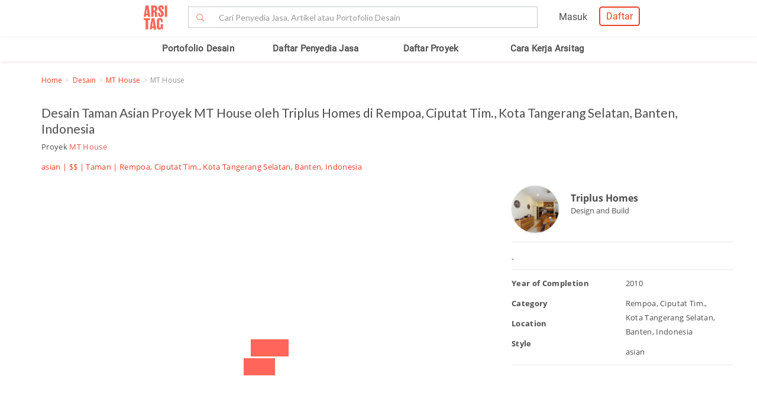

--- FILE ---
content_type: application/javascript
request_url: https://www.arsitag.com/app/min-safe/photo.min.js?v230126v01
body_size: 6544
content:
!function () { "use strict"; angular.module("app").controller("photoController", ["$scope", "$http", "$attrs", "$timeout", "API_URL", "$rootScope", function (b, k, _, y, v, i) { var o = JSON.parse(_.project), a = v + "likes-status", e = _.isUserLoggedIn, t = _.photoIds, n = "cancel_question", s = _.projectSlug; function u(a) { b.photo_tagging = [], k({ method: "GET", url: v + "photo-tagging/project-photo/" + a, ignoreLoadingBar: !0, headers: { "Content-Type": "application/json" } }).then(function (a) { a = a.data.data; b.photo_tagging = a }, function (a) { }) } function g(a, e, t, n, i, o, r) { b.photo_info.title = e, b.photo_info.style = t; n = (n = b.photo_info.room_category_str = n).replace(/\s+/g, "-").toLowerCase(); b.photo_info.room_category_slug = n, b.photo_info.budget = i, b.photo_info.location = o, b.photo_info.description = r; r = a, a = "/project/" + s + "/photo/" + r; window.history.replaceState("Data", "Title", a), j(r) } b.show_tag = !1, b.request = {}, b.prev = !1, b.photo_info = {}, k({ method: "POST", url: v + "photo/increment-counter/" + t, ignoreLoadingBar: !0, headers: { "Content-Type": "application/json" } }), function () { var a, e, t, n; $(".profile-tracker").length && (a = [], e = $($(".profile-tracker")[0]).data("id"), t = _.projectSlug, n = _.photoIds, a.push({ object_id: e, data_1: "from=project", data_2: "project_slug=" + t, data_3: "photo_id=" + n }), k({ method: "POST", url: v + "profile/log-impressions", ignoreLoadingBar: !0, data: a, headers: { "Content-Type": "application/json" } })); var d = {}, p = {}, l = void 0; function i() { for (var a = $(".product-tracker"), e = !1, t = 0; t < a.length; t++) { var n = $(a[t]), i = n.attr("data-id"), o = n.attr("data-supplier-id"), r = _.projectSlug, s = _.photoIds; !i || i in p || i in d || !h(n) || (p[i] = { object_id: i, data_1: "from=project", data_2: "project_slug=" + r, data_3: "photo_id=" + s, target_profile_id: o }, e = !0) } e && (l && clearTimeout(l), l = setTimeout(function () { !function () { var a, e = []; for (a in p) e.push(p[a]), d[a] = !0; p = {}, 0 != e.length && k({ method: "POST", url: v + "product/log-impressions", ignoreLoadingBar: !0, data: e, headers: { "Content-Type": "application/json" } }) }() }, 1e3)) } var r = {}, s = {}, o = void 0, u = 1e3; function g(a) { a.photo_id && (a.photo_id in s || a.photo_id in r || (s[a.photo_id] = a, o && clearTimeout(o), o = setTimeout(function () { !function () { var a, e = []; for (a in s) { var t = s[a].photo_id, n = s[a].target_profile_id, i = s[a].page_project_slug, o = s[a].page_photo_id; e.push({ object_id: t, target_profile_id: n, data_1: "from=project", data_2: "project_slug=" + i, data_3: "photo_id=" + o }), r[t] = !0 } s = {}, 0 != e.length && k({ method: "POST", url: v + "photo/log-impressions", ignoreLoadingBar: !0, data: e, headers: { "Content-Type": "application/json" } }) }() }, u))) } b.showTag = function () { b.show_tag = !b.show_tag }; var c = .8; function h(a) { var e = a.offset(), t = e.left, n = e.top, i = a.width(), o = a.height(), e = t + i, a = n + o, e = Math.max(0, Math.min(i, window.pageXOffset + window.innerWidth - t, e - window.pageXOffset)), a = Math.max(0, Math.min(o, window.pageYOffset + window.innerHeight - n, a - window.pageYOffset)); return c < e * a / (i * o) } function m() { for (var a = $(".photos-tracker"), e = 0; e < a.length; e++) { var t = $(a[e]); h(t) && g({ photo_id: t.data("id"), target_profile_id: t.data("profile-id"), page_project_slug: _.projectSlug, page_photo_id: _.photoIds }) } } window.addEventListener("scroll", function () { m(), i() }, !1), window.addEventListener("resize", function () { m(), i() }, !1), m(), i() }(), u(t), b.navPhoto = function (a) { "back" == a ? $(".main_slider").slick("slickPrev") : $(".main_slider").slick("slickNext") }, b.changePhoto = function (a, e) { a = "/project/" + a + "/photo/" + e; window.history.pushState("Data", "Title", a), j(e) }, b.showRecommendProduct = function (a) { var e = v + "photo-tagging/" + a.id, t = {}; t.category_id = a.category_id, t.tag = a.tag, b.recommend_slider_modal = !0, b.loading_recommend_slider_modal = !0, k({ method: "get", url: e, data: t, headers: { "Content-Type": "application/json" } }).success(function (a) { a = a.data; b.similar_product = a.similar_product; for (var e = 0; e < b.similar_product.length; e++)b.similar_product[e].price && (b.similar_product[e].price = b.similar_product[e].price.toString().replace(/\B(?=(\d{3})+(?!\d))/g, ".")); b.recommendSlider = !1, y(function () { b.recommendSlider = !0 }, 50), b.loading_recommend_slider_modal = !1 }).error(function (a) { b.loadingLogin = !1 }) }, $("body").on("click", ".track-click", function () { var a = { data_1: "from=project", data_2: "project_slug=" + _.projectSlug, data_3: "photo_id=" + _.photoIds }, e = $(this).data("tracking-for"), t = v + "photo/log-click/" + $(this).data("id"); "profile" == e ? t = v + "profile/log-click/" + $(this).data("id") : "product" == e && (t = v + "product/log-click/" + $(this).data("id")), $.ajax({ url: t, type: "POST", dataType: "json", data: JSON.stringify(a), contentType: "application/json" }) }); function r(a) { var e, t; a.loading || (e = $(a).attr("data-photo-id"), t = $(a).attr("data-is-liked"), p(a, e, !(t = "1" == t || 1 == t || !0 === t || "true" == t))) } var d, p = function (n, i, o) { l(n, !0); var r = v + "action/photo/" + (o ? "like" : "unlike"), s = function (t) { f(function (a) { var e = JSON.stringify({ photo_id: i }); k({ method: "POST", url: r, data: e, headers: { "Content-Type": "application/json", Authorization: "Bearer " + a } }).then(function (a) { var e, t; l(n, !1), e = n, t = o, $(e).attr("data-is-liked", t), t && !$(e).hasClass("added") && ($(e).addClass("added").attr({ title: "Remove from My Board" }), $(e).text("Unsave")), !t && $(e).hasClass("added") && ($(e).removeClass("added").attr({ title: "Add to My Board" }), $(e).text("+ Save")) }, function (a) { l(n, !1), 401 != a.status || t || s(!0) }) }, function (a) { l(n, !1) }, t) }; s(!1) }; function l(a, e) { (a.loading = e) && !$(a).hasClass("loading") && $(a).addClass("loading"), !e && $(a).hasClass("loading") && $(a).removeClass("loading") } !function () { var a = { project_type: {}, style: {}, tag: {} }; if (o.project_type_name && (a.project_type[o.project_type_name.toLowerCase()] = 1), o.project_subtype_name && (a.project_type[o.project_subtype_name.toLowerCase()] = 1), o.style) { var e = o.style.toLowerCase(); e = e.split(","); for (var t = 0; t < e.length; t++)a.style[e[t].trim()] = 1 } if (o.tag) { var n = o.tag.toLowerCase(); n = n.split(","); for (t = 0; t < n.length; t++)a.tag[n[t].trim()] = 1 } k({ method: "GET", url: v + "project/recommend?" + $.param({ q: JSON.stringify(a), exclude_project_ids: o.id }), ignoreLoadingBar: !0, headers: { "Content-Type": "application/json" } }).then(function (a) { b.related_project = a.data.data.related }, function (a) { }) }(), d = o.project_id, b.loading_photo_finish = !1, k({ method: "GET", url: v + "project/" + d + "/photo-list", ignoreLoadingBar: !0, headers: { "Content-Type": "application/json" } }).then(a => { b.list_photo = a.data.data; for (var e = window.location.href.split("/"), t = e[e.length - 1], n = 0, i = 0; i < a.data.data.length; i++)a.data.data[i].id == t && (n = i); b.sliderNav = !1, y(function () { b.sliderNav = !0 }, 50), b.mainSlider = !1, y(function () { b.mainSlider = !0, b.loading_photo_finish = !0, b.photo_preview.initialSlide = n, g(b.list_photo[n].id, b.list_photo[n].title, b.list_photo[n].style, b.list_photo[n].room_category_str, b.list_photo[n].budget, b.list_photo[n].location, b.list_photo[n].description) }, 50) }, a => { }); b.submitLogin = function () { b.loadingLogin = !0, k({ method: "POST", url: v + "login", data: b.signin, headers: { "Content-Type": "application/json" } }).success(function (a) { b.loadingLogin = !1, a ? 1 == a.status_code ? function (a) { var e = $("#registerLogin"), t = 0 < e.length ? e[0].context : void 0; e.modal("hide"), A(!0), i.isLoginTrue = !0, i.dataProfile = a; var n = e[0].relatedTarget; switch (t) { case "contact-pro": setQuote(a), $("#freeQuoteSigned").modal("show"); break; case "tampilkan": n.click(); break; case "moodboard": r(n) } }(a.data) : b.loginError = a.message : b.loginError = "Failed" }).error(function (a) { b.loadingLogin = !1 }) }; var c, h, m = void 0, f = function (e, t, a) { !m || a ? k({ method: "GET", url: v + "token", ignoreLoadingBar: !0, headers: { "Content-Type": "application/json" } }).then(function (a) { a && a.data && a.data.jwt ? (m = a.data.jwt, e(m)) : t(a) }, function (a) { t(a) }) : e(m) }, w = null, A = function (a) { w = !!a }; function j(a) { a = v + "photo/increment-counter/" + a + "?" + jQuery.param({ log_data: { data_1: "from=desain", data_2: _.roomSlug, data_3: _.styleSlug } }); k({ method: "POST", url: a, ignoreLoadingBar: !0, headers: { "Content-Type": "application/json" } }).success(function (a) { }).error(function (a) { console.log(a) }) } A(!!e), w && t && 0 != (c = t).length && k.get(a + "/" + c).then(function (a) { a && 0 != a.data.data.length && (a = a.data.data[0], $(".save[data-photo-id=" + a.photo_id + "]").attr("data-is-liked", a.like_value), 1 == a.like_value && ($(".save[data-photo-id=" + a.photo_id + "]").addClass("added").attr({ title: "Remove from My Board" }), $(".save[data-photo-id=" + a.photo_id + "]").text("Unsave")), 0 == a.like_value && ($(".save[data-photo-id=" + a.photo_id + "]").removeClass("added").attr({ title: "Add to My Board" }), $(".save[data-photo-id=" + a.photo_id + "]").text("+ Save"))) }), $(document).on("show.bs.modal", "#registerLogin", function (a) { if (this.relatedTarget = a.relatedTarget, this.context = $(this.relatedTarget).attr("data-modal-context"), w) switch (this.context) { case "contact-pro": a.preventDefault(), $("#freeQuoteSigned").modal("show"); break; case "tampilkan": a.preventDefault(), tampilkan($(this.relatedTarget).attr("data-tampilkan-data")); break; case "moodboard": a.preventDefault(), r(this.relatedTarget) } else switch (this.context) { case "contact-pro": case "tampilkan": $(this).find(".modal-title").text("Contact Pro"), $(this).find(".modal-description").text("Anda perlu membuat akun atau masuk untuk melihat info atau menghubungi penyedia jasa ini."); break; case "moodboard": $(this).find(".modal-title").text("Add Photo to My Board"), $(this).find(".modal-description").text("Anda perlu membuat akun atau masuk untuk bookmark foto ini.") } }), $(document).on("click", ".open-photo", function () { var h, m, _, f, a = $(this), e = a.attr("data-projectid"), t = a.attr("data-id"), n = a.attr("data-id"), i = a.attr("data-index"), a = a.attr("data-length"); b.project_id = e, b.loading_photo_finish = !1, $("#photo_preview").modal("show"), h = n, m = t, _ = "back", f = i, k({ method: "GET", url: v + "project/" + e + "/photo-list", ignoreLoadingBar: !0, headers: { "Content-Type": "application/json" } }).then(function (a) { if (0 == a.data.data.length) $("#photo_preview").modal("hide"), b.loading_photo_finish = !0; else { for (var e = 0, t = 0; t < a.data.data.length; t++)if (1 == a.data.data[t].like_status && ($("." + a.data.data[t].id).addClass("added").attr({ title: "Remove from My Board" }), $("." + a.data.data[t].id).text("+ Saved")), a.data.data[t].id == m) { e = t; break } for (var n, i = h + "/photo/" + a.data.data[e].id, o = [], t = 0; t < a.data.data.length; t++) { m == a.data.data[t].id && (b.photo_info = a.data.data[t], a.data.data[t].room_category_str && (r = (r = a.data.data[t].room_category_str).replace(/\s+/g, "-").toLowerCase(), b.photo_info.room_category_slug = r)); var r, s, d, p = a.data.data[(t + e) % a.data.data.length], l = null, u = $(".photo-thumb-" + m); 0 == t && 0 < u.length && ("img" != (r = $(u[0])).prop("tagName").toLowerCase() || (u = r.attr("src")) && (l = u), l || (d = r.css("background-image")) && (l = d.replace("url(", "").replace(")", "").replace(/\"/gi, ""))), l && 0 == o.length && p.img_large && l != p.img_large ? (s = p.img_large, p.img_large = l, o.push(p), (d = new Image).src = s, d.onload = function (a) { return function () { b.list_photo && 0 < b.list_photo.length && b.list_photo[0].img_large == a && a != s && (b.list_photo[0].img_large = s) } }(l)) : o.push(p) } if (b.list_photo = o, "back" == _ || "next" == _ ? (n = { navigation: _, photo_id: m, index: f }, window.history.pushState(n, "Title", i)) : "windowBack" == _ || (n = { navigation: "back", photo_id: m, index: f }, window.history.pushState(n, "Title", i)), window.ga && window.ga.getAll) { var g = ga.getAll(); if (0 < g.length) for (var c = 0; c < g.length; c++)g[c].send("pageview", i) } b.sliderNav = !1, y(function () { b.sliderNav = !0 }, 50), b.mainSlider = !1, y(function () { b.mainSlider = !0, b.loading_photo_finish = !0 }, 50) } }, function (a) { }), u(t), $("body.modal-open").css("overflow", "hidden"), b.project_url = n, n = t, a = a, b.disablePrevious = !1, b.disableNext = !1, b.next = n + 1, b.previous = n - 1, 1 == n && (b.disablePrevious = !0), n + 1 == a && (b.disableNext = !0), j(t) }), b.photo_preview = { slidesToShow: 1, slidesToScroll: 1, autoplay: !1, asNavFor: ".nav_slider", arrows: !1, event: { afterChange: function (a, e, t, n) { var i, o, r, s, d, p, l; t != b.tempSlide && (b.curentSlide = e.currentSlide + 1, b.slideCount = e.slideCount, i = $(e.$slides.get(t)).data("photo-id"), o = $(e.$slides.get(t)).data("photo-title"), r = $(e.$slides.get(t)).data("photo-style"), s = $(e.$slides.get(t)).data("photo-category"), d = $(e.$slides.get(t)).data("photo-budget"), p = $(e.$slides.get(t)).data("photo-location"), l = $(e.$slides.get(t)).data("photo-description"), $(e.$slides.get(t)).data("project-id"), g(i, o, r, s, d, p, l), u(i), b.recommend_slider_modal = !1), b.tempSlide = t }, init: function (a, e) { b.curentSlide = e.currentSlide + 1, b.slideCount = e.slideCount } } }, b.nav_photo = { slidesToShow: 3, slidesToScroll: 1, asNavFor: ".main_slider", dots: !1, arrows: !1, centerMode: !0, focusOnSelect: !0 }, b.navQuestion = function (a, e) { if ("request" == b.answer.default) window.location.href = "/request"; else { if ("next" == a) { if (b.all_services && (b.answer.role && 2 == b.answer.role ? (b.dataQuestions.questions = b.interiorDesignQuestions, b.dataQuestions.type = b.interiorDesignType) : (b.dataQuestions.questions = b.defaultQuestions, b.dataQuestions.type = b.defaultType)), window.ga && window.ga.getAll) { var t = ga.getAll(); if (0 < t.length) for (var n = 0; n < t.length; n++)t[n].send("event", { eventCategory: "questions", eventAction: "next", eventLabel: window.location && window.location.href ? window.location.href : "", eventValue: parseInt(e), transport: "beacon" }) } (i = parseInt(e) + 1) == parseInt(b.dataQuestions.type.length) - 1 && (b.submit = !0), "lokasi" == b.dataQuestions.type[i] && 0 == b.location_continue && (b.continue = !1), b.question_index = b.question_index + 1, b.prev = !0 } else { var i; "prev" == a && (i = parseInt(e) - 1, b.continue = !0, 0 == i && (b.prev = !1), "jasa_renovasi" == b.jenis_jasa && i < parseInt(b.dataQuestions.type.length) - 2 && (b.submit = !1), i < parseInt(b.dataQuestions.type.length) - 1 && (b.submit = !1), b.question_index = b.question_index - 1) } b.question = { question: b.dataQuestions.questions[i], type: b.dataQuestions.type[i], number: i } } }, b.cancelQuestion = function () { null == localStorage.getItem(n) ? localStorage.setItem(n, 1) : localStorage.setItem(n, "") }, $("#Questions").click(function () { $(".modal-footer #next").removeAttr("disabled") }), b.openQuestions = function (a) { b.dataQuestions = {}, "jasa-arsitek" === a ? b.dataQuestions = { title: "Bangun Baru", questions: ["opening", "Apa kebutuhan Anda?", "Dimana lokasi proyek Anda?", "Apa tipe kebutuhan Anda?", "Apa tipe bangunan proyek Anda?", "Seberapa besar perkiraan luasan yang ingin dibangun?", "Berapa perkiraan kisaran budget Anda?", "Kapan Anda ingin proyek ini dimulai?", "Apakah Anda membutuhkan bantuan pendanaan?", "Apa yang menggambarkan style yang paling cocok untuk Anda?", "Keterangan mengenai proyek Anda", "Isi data diri Anda untuk mendapatkan penawaran tanpa biaya"], type: ["opening", "kebutuhan2", "lokasi", "tipe_kebutuhan", "tipe_bangunan", "luas", "budget", "time", "loan", "style", "description", "profile"] } : "jasa-interior-desainer" === a ? b.dataQuestions = { title: "Desain Saja", questions: ["opening", "Seberapa jauh anda ingin desainer anda terlibat dalam proyek ini?", "Dimana lokasi proyek Anda?", "Apa tipe kebutuhan Anda?", "Apa tipe bangunan proyek Anda?", "Seberapa besar perkiraan luasan yang ingin dibangun?", "Ruangan apa saja yang ingin anda desain?", "Apa yang menggambarkan style yang paling cocok untuk Anda?", "Berapa perkiraan kisaran budget Anda?", "Kapan Anda ingin proyek ini dimulai?", "Apakah Anda membutuhkan bantuan pendanaan?", "Keterangan mengenai proyek Anda", "Isi data diri Anda untuk mendapatkan penawaran tanpa biaya"], type: ["opening", "kebutuhan-interior", "lokasi", "tipe_kebutuhan", "tipe_bangunan", "luas", "room_category", "style", "budget", "time", "loan", "description", "profile"] } : "jasa-kontraktor" == a ? b.dataQuestions = { title: "Kontraktor", questions: ["opening", "Apa kebutuhan Anda?", "Dimana lokasi proyek Anda?", "Apa tipe kebutuhan Anda?", "Apa tipe bangunan proyek Anda?", "Seberapa besar perkiraan luasan yang ingin dibangun?", "Berapa perkiraan kisaran budget Anda?", "Kapan Anda ingin proyek ini dimulai?", "Apakah Anda membutuhkan bantuan pendanaan?", "Apa yang menggambarkan style yang paling cocok untuk Anda?", "Keterangan mengenai proyek Anda", "Isi data diri Anda untuk mendapatkan penawaran tanpa biaya"], type: ["opening", "kebutuhan2", "lokasi", "tipe_kebutuhan", "tipe_bangunan", "luas", "budget", "time", "loan", "style", "description", "profile"] } : "jasa-design-and-build" == a ? b.dataQuestions = { title: "Jasa Renovasi", questions: ["opening", "Apa kebutuhan Anda?", "Dimana lokasi proyek Anda?", "Apa tipe kebutuhan Anda?", "Apa tipe bangunan proyek Anda?", "Seberapa besar perkiraan luasan yang ingin dibangun?", "Berapa perkiraan kisaran budget Anda?", "Kapan Anda ingin proyek ini dimulai?", "Apakah Anda membutuhkan bantuan pendanaan?", "Keterangan mengenai proyek Anda", "Apa yang menggambarkan style yang paling cocok untuk Anda?", "Isi data diri Anda untuk mendapatkan penawaran tanpa biaya"], type: ["opening", "kebutuhan2", "lokasi", "tipe_kebutuhan", "tipe_bangunan", "luas", "budget", "time", "loan", "style", "description", "profile"] } : (b.all_services = !0, b.defaultQuestions = ["opening", "Pilih jenis pelayanan jasa yang Anda butuhkan!", "Apa kebutuhan Anda?", "Dimana lokasi proyek Anda?", "Apa tipe kebutuhan Anda?", "Apa tipe bangunan proyek Anda?", "Seberapa besar perkiraan luasan yang ingin dibangun?", "Berapa perkiraan kisaran budget Anda?", "Kapan Anda ingin proyek ini dimulai?", "Apakah Anda membutuhkan bantuan pendanaan?", "Apa yang menggambarkan style yang paling cocok untuk Anda?", "Keterangan mengenai proyek Anda", "Isi data diri Anda untuk mendapatkan penawaran tanpa biaya"], b.defaultType = ["opening", "role", "kebutuhan2", "lokasi", "tipe_kebutuhan", "tipe_bangunan", "luas", "budget", "time", "loan", "style", "description", "profile"], b.interiorDesignQuestions = ["opening", "Pilih jenis pelayanan jasa yang Anda butuhkan!", "Seberapa jauh anda ingin desainer anda terlibat dalam proyek ini?", "Dimana lokasi proyek Anda?", "Apa tipe kebutuhan Anda?", "Apa tipe bangunan proyek Anda?", "Seberapa besar perkiraan luasan yang ingin dibangun?", "Ruangan apa saja yang ingin anda desain?", "Apa yang menggambarkan style yang paling cocok untuk Anda?", "Berapa perkiraan kisaran budget Anda?", "Kapan Anda ingin proyek ini dimulai?", "Apakah Anda membutuhkan bantuan pendanaan?", "Keterangan mengenai proyek Anda", "Isi data diri Anda untuk mendapatkan penawaran tanpa biaya"], b.interiorDesignType = ["opening", "role", "kebutuhan-interior", "lokasi", "tipe_kebutuhan", "tipe_bangunan", "luas", "room_category", "style", "budget", "time", "loan", "description", "profile"], b.dataQuestions = { title: "Bangun Baru", questions: b.defaultQuestions, type: b.defaultType }), b.question = { question: b.dataQuestions.questions[0], type: b.dataQuestions.type[0], number: 0 }, b.answer = {}, b.submit = !1, b.question_index = 1, console.log(b.question), $("body").css("overflow-y", "hidden"), $("#Questions").modal("show") }, b.changeDate = function () { var a = b.request_time, e = new Date; "1" == a || ("2" == a ? e.setDate(e.getDate() + 60) : e.setDate(e.getDate() + 180)), b.request.building_start = formatDate(e), b.request.building_start = b.request.building_start + " 00:00:00" }, b.changeLuasan = function () { $("#inputLuasan").val(0), 1 == $("#inputLuasan").prop("disabled") ? $("#inputLuasan").prop("disabled", !1) : ($("#inputLuasan").prop("disabled", !0), b.quest.luasan.$setValidity("luasan", !0)), "" == $("#option-luas").attr("dipilih") || "false" == $("#option-luas").attr("dipilih") ? ($("#option-luas").attr("dipilih", "true"), $("#option-luas").prop("checked", !0)) : "true" == $("#option-luas").attr("dipilih") && ($("#option-luas").attr("dipilih", "false"), $("#option-luas").prop("checked", !1)) }, b.changePhone = function () { b.endQuestion = !0 }, b.submitQuestions = function () { localStorage.setItem("submit_question", 1), b.loadingSubmit = !0; var a = $("#location-form"); a.find("*[name=lat]").val(), a.find("*[name=lng]").val(); b.answer.budget, b.answer.tipe_bangunan && ("67" === (a = b.answer.tipe_bangunan) || "65" === a ? (b.request.subtype = parseInt(b.answer.tipe_bangunan), b.request.type = 64) : "4" === a ? (b.request.subtype = parseInt(b.answer.tipe_bangunan), b.request.type = 1) : "42" === a ? (b.request.subtype = parseInt(b.answer.tipe_bangunan), b.request.type = 36) : "6" === a ? (b.request.subtype = parseInt(b.answer.tipe_bangunan), b.request.type = 1) : "0" === a && (b.request.subtype = parseInt(b.answer.tipe_bangunan), b.request.type = 0)), b.tipe_pekerjaan && (b.request.tipe_pekerjaan = b.tipe_pekerjaan), b.luasan ? b.request.gfa = b.luasan : b.request.gfa = 0, b.request_description && (b.request.description = b.request_description), b.info_to_pro && (b.request.notes = b.notes), b.request_name && (b.request.name = b.request_name), b.request_email && (b.request.email = b.request_email), b.request_phone && (b.request.phone = b.request_phone), b.room_category && (b.request.room_category_csv = b.room_category.join()), b.answer.need && (b.request.need = b.answer.need), b.answer.role ? b.request.role = b.answer.role : b.request.role = selected_role_id, S && (b.request.style = S.join()), b.request.instant_flag = 1, b.request.utm_source = window.location.href, k({ method: "POST", url: v + "request/create", data: b.request, headers: { "Content-Type": "application/json" } }).success(function (t) { let a = new Date; var e = String(a.getDate()).padStart(2, "0"), n = String(a.getMonth() + 1).padStart(2, "0"), i = a.getFullYear() + "/" + n + "/" + e, n = a.getHours() + ":" + a.getMinutes() + ":" + a.getSeconds(), e = "https://cloud.activepieces.com/api/v1/webhooks/QhAMI3GyWGsdyZhjJjeQZ"; e += "?name=" + b.request.name + "&source=" + b.request.utm_source + "&date=" + i + "&time=" + n; var o = () => { if (b.loadingSubmit = !1, window.ga && window.ga.getAll) { var a = ga.getAll(); if (0 < a.length) for (var e = 0; e < a.length; e++)a[e].send("event", { eventCategory: "questions", eventAction: "submit", eventLabel: window.location && window.location.href ? window.location.href : "", transport: "beacon" }) } window.location.href = "/request/thank-you?id=" + t.data.request.id }; k({ method: "GET", url: e, headers: { "Content-Type": "application/json" } }).success(a => o()).error(a => o()) }).error(function (a) { }) }; var S = []; b.dataStyle = { records: [{ images: "rsz_asian_crop.jpg", name: "asian", alt: "asian", subscribe: !1 }, { images: "rsz_contemporary_crop.jpg", name: "contemporary", alt: "contemporary", subscribe: !1 }, { images: "rsz_industrial_crop.jpg", name: "industrial", alt: "industrial", subscribe: !1 }, { images: "clasic.png", name: "classic", alt: "classic", subscribe: !1 }, { images: "rsz_modern_crop.jpg", name: "modern", alt: "modern", subscribe: !1 }, { images: "rsz_scandinavian_crop.jpg", name: "scandinavian", alt: "scandinavian", subscribe: !1 }, { images: "rsz_traditional_crop.jpg", name: "traditional", alt: "traditional", subscribe: !1 }, { images: "rsz_tropical_crop.jpg", name: "tropical", alt: "tropical", subscribe: !1 }, { images: "minimalis.png", name: "minimalis", alt: "minimalis", subscribe: !1 }] }, b.changeSubscription = function (a, e) { if (e) { for (var t = 0; t < b.dataStyle.records.length; t++)b.dataStyle.records[t].name === a && (b.dataStyle.records[t].subscribe = !1); n = a, (h = angular.element(".fg-" + n)).find("span").addClass("hide"), h.find("p").removeClass("col-red"), h.find("img").css({ opacity: "1" }), function (a) { for (var e, t, n = arguments, i = n.length; 1 < i && a.length;)for (e = n[--i]; -1 !== (t = a.indexOf(e));)a.splice(t, 1) }(S, n) } else { for (t = 0; t < b.dataStyle.records.length; t++)b.dataStyle.records[t].name === a && (b.dataStyle.records[t].subscribe = !0); n = a, (h = angular.element(".fg-" + n)).find("span").removeClass("hide"), h.find("p").addClass("col-red"), h.find("img").css({ opacity: "0.75" }), S.push(n) } var n } }]) }();